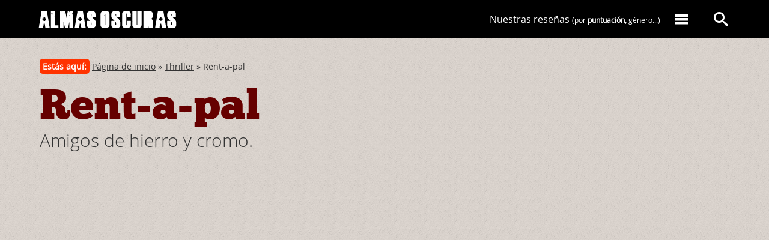

--- FILE ---
content_type: text/html; charset=UTF-8
request_url: http://www.almasoscuras.com/art/5261/Rent-a-pal
body_size: 12093
content:
<!DOCTYPE html>
<html lang="en">
<head>
	<meta charset="utf-8">
	<meta http-equiv="X-UA-Compatible" content="IE=edge,chrome=1">
	<meta name="viewport" content="width=device-width,initial-scale=1">
	<meta name="verify-v1" content="mM1uomTsZtxCp07wfkyF2VLY2Clbd2kVTwFrL8KsWCY=" />
	<meta name="author" content="Almas Oscuras" />
	<meta name="robots" content="index, follow" />
	<meta name="keywords" content="<a href='https://www.almasoscuras.com/tag/terror/' rel='tag'>terror</a>,<a href='https://www.almasoscuras.com/tag/drama/' rel='tag'>drama</a>,<a href='https://www.almasoscuras.com/tag/thiller/' rel='tag'>thiller</a>,<a href='https://www.almasoscuras.com/tag/locura/' rel='tag'>locura</a>,<a href='https://www.almasoscuras.com/tag/amistad/' rel='tag'>amistad</a>,<a href='https://www.almasoscuras.com/tag/romántico/' rel='tag'>romántico</a>,<a href='https://www.almasoscuras.com/tag/cómic/' rel='tag'>cómic</a>,<a href='https://www.almasoscuras.com/tag/adaptación/' rel='tag'>adaptación</a>,<a href='https://www.almasoscuras.com/tag/deseo/' rel='tag'>deseo</a>,<a href='https://www.almasoscuras.com/tag/sexo/' rel='tag'>sexo</a>,Jon Stevenson,Jon Stevenson,Brian Landis Folkins,Wil Wheaton,Amy Rutledge,Kathleen Brady" />
	<meta name="description" content="Título original: Rent-a-pal | Nacionalidad: Estados Unidos | Año: 2020 | Director: Jon Stevenson | Guión: Jon Stevenson | Interpretés: Brian Landis Folkins, Wil Wheaton, Amy Rutledge,Kathleen Brady | " />
	<title>Rent-a-pal | Amigos de hierro y cromo.</title>
	<link rel="alternate" type="application/rss+xml" title="RSS 0.92" href="https://www.almasoscuras.com/rss/" />
	<link rel="shortcut icon" type="image/x-icon" href="../../favicon.ico"/>
	<link rel="stylesheet" type="text/css" media="screen" href="../../css/styles.css" />
	<script src="../../js/jquery-1.10.2.js"></script>
	<script src="../../js/ionicons.js"></script>
<!-- Global site tag (gtag.js) - Google Analytics -->
<script async src="https://www.googletagmanager.com/gtag/js?id=UA-131464939-1"></script>
<script>
	window.dataLayer = window.dataLayer || [];
	function gtag(){dataLayer.push(arguments);}
	gtag('js', new Date());
	gtag('config', 'UA-131464939-1');
</script>
</head>
<body>
<div class="page page_detail">
<header id='header' class='header header--detail'>
	<div class='l-header--wrapper'>
		<a href='https://www.almasoscuras.com/'><div class='logo'>Almas Oscuras</div></a>
		<a href='https://www.almasoscuras.com/'><div class='logo-responsive'>Almas Oscuras</div></a>
		<div id='nav-main'>

			<div class='nav-main--contents'>
				<nav>
					<ul class='nav-main-items'>
						<li class='nav-main-items_order'><a href='https://www.almasoscuras.com/buscador_criticas/'>Nuestras reseñas <span>(por <strong>puntuación,</strong> género...)</span></a></li>
						<li><a href='#' class='nav-main--bt' data-desplegar='menu'><i class='al-icon-menu'></i></a></li>
					</ul>
				</nav>
			</div>
			
			<div class='nav-main--search'>
				<nav>
					<a data-desplegar='search' class='nav-main--bt' href='#'><i class='al-icon-search'></i></a>
				</nav>
			</div>

		</div>
	</div>
</header>
<div class='menuDesplegable--wrapper'>

	<div class='menuDesplegable'>
		<div class='menuDesplegable--content'>
			<div class='gr-container'>
				<div class='gr-row'>
					<div class='gr-block4'>
						<a href='https://www.almasoscuras.com/quienes_somos/'><header class='menuDesplegable--content-header menuDesplegable--content-header--quienes-somos'>Conoce a los miembros de Almas Oscuras</header></a>
						<h2><a href='https://www.almasoscuras.com/quienes_somos/'>Quiénes somos [+]</a></h2>
						<p>¡Seis años hablando sin parar de cine y literatura de terror! Ven a conocernos.</p>
					</div>
					<div class='gr-block4'>
						<a href='https://www.almasoscuras.com/buscador_criticas/'><header class='menuDesplegable--content-header menuDesplegable--content-header--reviews'>Todas las películas de terror reseñadas en Almas Oscuras</header></a>
						<h2><a href='https://www.almasoscuras.com/buscador_criticas/'>Reseñas de películas [+]</a></h2>
						<p>Nuestras películas ordenadas por título, autor, <strong>puntuación,</strong> etc.</p>
						<a href='https://www.almasoscuras.com/carteles_de_peliculas/'><header class='menuDesplegable--content-header menuDesplegable--content-header--posters'>
						Los posters de nuestras películas de terror.</header></a>
						<h2><a href='https://www.almasoscuras.com/carteles_de_peliculas/'>Carteles de películas [+]</a></h2>
						<p>O si lo prefieres consulta todas las películas a través de sus pósters.</p>
					</div>
					<div class='gr-block4'>
						<a href='https://www.almasoscuras.com/categoria/Relatos%20de%20terror/'><header class='menuDesplegable--content-header menuDesplegable--content-header--books'>Los mejores relatos de terror.</header></a>
						<h2><a href='https://www.almasoscuras.com/categoria/Relatos%20de%20terror/'>Relatos [+]</a></h2>
						<p>Disfruta de nuestros relatos de terror.</p>
						
						<a href='https://www.almasoscuras.com/categoria/Libros/'><header class='menuDesplegable--content-header menuDesplegable--content-header--tales'>Los libros de terror reseñados en Almas Oscuras.</header></a>
						<h2><a href='https://www.almasoscuras.com/categoria/Libros/'>Libros [+]</a></h2>
						<p>Accede a nuestras reseñas de libros.</p>
					</div>
				</div>
			</div>
		</div>
		
		<div class='searchDesplegable--content'>
			<div class='clearfix'>
				<form method='get' action='https://www.almasoscuras.com/buscar'>
					<input type='hidden' value='search' name='s'/>
					<div class='nav-main--search-input'>
						<input type='text' value='' name='q' id='buscador--main' placeholder='¿Qué estás buscando?'/>
					</div>
					<div class='nav-main--search-submit'>
						<input class='btsearch--main' type='submit' id='btsearch--main' value='' />
						<span class='search-icon' id='search-icon'><i class='al-icon-search'></i></span>
					</div>
				</form>
			</div>
		</div>
	</div>
	
</div>
	<div itemscope itemtype="http://schema.org/Movie">
<header class='article-header'>
	<div class='article-header_wrapper'>
		<div class='bread'><span class='youAreHere'>Estás aquí:</span> <a href='https://www.almasoscuras.com/' title='Página de inicio'>Página de inicio</a> &#187; <a href='https://www.almasoscuras.com/categoria/Thriller/' title='Thriller'>Thriller</a> &#187; Rent-a-pal</div>
		<!--<div class='socialarticulos'>
			<ul class='listasocialarticulos'>
				<li>Compártelo: </li>
				<li><a href='http://twitter.com/share' class='twitter-share-button' data-count='horizontal' data-via='almas_oscuras' data-lang='es' style='margin-left:0px;padding-left:0px'>Tweet</a><script type='text/javascript' src='http://platform.twitter.com/widgets.js'></script></li>
				<li><iframe src='http://www.facebook.com/plugins/like.php?href=https://www.almasoscuras.com/art/5261/Rent-a-pal&amp;locale=es_ES&amp;layout=button_count&amp;show_faces=false&amp;width=110&amp;action=like&amp;colorscheme=light' scrolling='no' frameborder='0' allowTransparency='true' style='width:110px;height:30px;margin:0px;padding:0px;overflow:hidden'></iframe></li>
			</ul>
		</div>-->
		<h1 class='title-detail' ><a rel='bookmark' href='https://www.almasoscuras.com/art/5261/Rent-a-pal'><span itemprop='name'>Rent-a-pal</span></a></h1>
		<h2 class='subtitle-detail'>Amigos de hierro y cromo.</h2>
	</div>
</header>
<section class='article-header'>
	<div class='video-post--content video-post-review--content'>
			<iframe width='940' height='529' src='https://www.youtube.com/embed/N_kraLkWdbw' frameborder='0' allowfullscreen></iframe>
	</div>
</section>
		<section class="content grid-wrapper" >
			<div class="grid-col-content">
<article class='sub-grid-wrapper clearfix'>
<div class='sub-grid-col-article'>
		<div class='foto-ficha'>
			<img src='../../ima/4/0/210402.png' class='poster' width='211' alt='Rent-a-pal' /><br />
			<section class='ficha' id='ficha'>
			<p class='ver-ficha-completa'><a href='#' class='button-secondary'>Ver ficha completa</a></p>
					<ul class='dades'>
					<li class='dades-optatives dades-optatives--off'><span>Título original:</span> Rent-a-pal</li>
					<li class='dades-optatives dades-optatives--off'><span>Nacionalidad:</span> <a href='https://www.almasoscuras.com/nacionalidad/9/'>Estados Unidos</a> | <span>Año:</span> <a href='https://www.almasoscuras.com/anyo/2020/'>2020</a></li>
					<li class='dades-optatives dades-optatives--off' itemprop='director' itemscope itemtype='http://schema.org/Person'><span>Director:</span> <span class='dades_item' itemprop='name'><a href='https://www.almasoscuras.com/personal/1632/'>Jon Stevenson</a></span></li>
					<li class='dades-optatives dades-optatives--off'><span>Guión:</span> <a href='https://www.almasoscuras.com/personal/3797/'>Jon Stevenson</a></li>
					<li class='dades-optatives dades-optatives--off'><span>Intérpretes:</span> <a href='https://www.almasoscuras.com/personal/8439/'>Brian Landis Folkins</a>, <a href='https://www.almasoscuras.com/personal/8440/'> Wil Wheaton</a>, <a href='https://www.almasoscuras.com/personal/8441/'> Amy Rutledge</a>, <a href='https://www.almasoscuras.com/personal/8442/'>Kathleen Brady</a></li>
					<meta itemprop='description' content='Un tipo solitario emprende una enfermiza amistad con un personaje de vídeo.'>
					<li><span>Argumento:</span> Un tipo solitario emprende una enfermiza amistad con un personaje de vídeo.</li>
				</ul>
			</section>
			<section class='valoraciones' id='valoraciones'>
				<div class='termometro'>
					<table>
						<tbody>
							<tr class='rating'>
								<td align='right' data-rate='3' class='rate' id='diversion'>DIVERSIÓN: </td>
								<td class='rate-stars'></td>
							</tr>
							<tr class='rating'>
								<td align='right' data-rate='2' class='rate' id='terror'>TERROR: </td>
								<td class='rate-stars'></td>
							</tr>
							<tr class='rating'>
								<td align='right' data-rate='4' class='rate' id='originalidad'>ORIGINALIDAD: </td>
								<td class='rate-stars'></td>
							</tr>
							<tr class='rating'>
								<td align='right' data-rate='1' class='rate' id='gore'cui>GORE: </td>
								<td class='rate-stars'></td>
							</tr>
						</tbody>
					</table>
				</div>
				<div class='total-score' itemprop='aggregateRating' itemscope itemtype='http://schema.org/AggregateRating'>
					<meta itemprop='ratingValue' content='3.5' />
					<meta itemprop='bestRating' content='5' />
					<meta itemprop='ratingCount' content='1' />
					<meta itemprop='worstRating' content='0' />
					<ul>
						<li class='total-score--numbers'>3.5/5</li>
						<li class='total-score--stars'><i class='al-icon-star3'></i><i class='al-icon-star3'></i><i class='al-icon-star3'></i><i class='al-icon-star2'></i><i class='al-icon-star'></i></li>
					</ul>
				</div>
	</section>
</div><!--FIN DIV FOTO-FICHA--><br />
<div class='critica'>
<div class='art_txt'><p style="text-align:justify">La cinta que os estoy rese&ntilde;ando es de esas que concurren a los festivales de cine fant&aacute;stico y que, tras su primer pase, empiezas a escuchar hablar de ella en las colas de entrada y salida y en las recomendaciones de los corrillos. Es de esas que, cuando&nbsp;te estas tragando un ladrillo que pintaba estupendo, una voz dentro de ti te dice que ten&iacute;as que haber elegido esta otra. Me la perd&iacute; en <strong>Sitges 2020</strong>, pero me recomendaron que le&nbsp;siguiera la pista. Ahora, gracias a los productores del t&iacute;tulo, he tenido la oportunidad de verla y la verdad es que<strong> me ha sorprendido muy gratamente</strong>.</p>

<p style="text-align:justify"><em>La acci&oacute;n trascurre hace treinta a&ntilde;os, en los &uacute;ltimos coletazos del mundo anal&oacute;gico. El protagonista es David (<strong>Brian Landis Folkins</strong>) un solter&oacute;n entregado en cuerpo y alma al cuidado de su madre (<strong>Kathleen Brady</strong>) enferma de demencia senil, que pasa su d&iacute;a a d&iacute;a sentada frente al televisor viendo cine cl&aacute;sico en su VHS sin tener muy claro si su cuidador es su hijo o su marido. La vida de este abnegado personaje es asfixiantemente mon&oacute;tona. &Eacute;l tambi&eacute;n desea que alguien le cuide. Sue&ntilde;a con encontrar una pareja mientras se desahoga por las noches recurriendo al onanismo y al cine porno en super 8. David se ha apuntado a un servicio de citas por video. Todas las semanas alquila cintas de mensajes de posibles pretendientas y cruza los dedos para que una de ellas tambi&eacute;n encuentre atractivo su desastroso video de presentaci&oacute;n. Un d&iacute;a, en la oficina de esta agencia de citas, descubre una cinta titulada &ldquo;Rent-a-pal&rdquo; (alquila un amigo) y decide comprarla. Al llegar a casa, conoce en el video a Andy (<strong>Wil Wheaton</strong>), un personaje que&nbsp;desde la pantalla&nbsp;simula conversar, escuchar, e interesarse por la vida de quien sea su espectador, comenzando una extra&ntilde;a amistad.</em></p>

<p style="text-align:justify"><strong>Rent-a-pal</strong> se cimenta sobre dos potentes pilares.<strong>&nbsp;Un guion muy trabajado en la construcci&oacute;n de sus personajes. Y unas interpretaciones sensacionales</strong>. Con estos dos ingredientes se fragua, necesariamente a fuego lento, un drama&nbsp;cada vez m&aacute;s oscuro, que puede presumir de hacer veros&iacute;mil una de las relaciones de amistad m&aacute;s enfermizas y extra&ntilde;as del cine reciente (con permiso de <strong>Jumbo</strong>, tambi&eacute;n proyectada en Sitges). Una cinta que usa como gasolina la necesidad de comunicaci&oacute;n y la sed de cari&ntilde;o. El personaje de David, r&aacute;pidamente te conmueve. Sus secuencias grabando el mensaje para sus pretendientas, o estallando ante los constantes desprecios de su madre, te atrapan y te hacen entender a la perfecci&oacute;n el abismo de tristeza a sus pies.<strong> La qu&iacute;mica entre Brian Landis Folkins y Wil Wheaton (el protagonista de Stand by me) es brutal pese a no compartir f&iacute;sicamente ninguna secuencia</strong>. Tambi&eacute;n acertada ser&aacute; la interpretaci&oacute;n de <strong>Amy Rutledge</strong>, la chica que vendr&aacute; a agitar el avispero mental del protagonista.</p>

<p style="text-align:justify">El punto de partida de esta enfermiza amistad puede recordarnos a la secuencia en la que <strong>Julie Christie y Oskar Werner</strong>&nbsp;ve&iacute;an la televisi&oacute;n en&nbsp;<strong>Fahrenheit 451</strong>: la emisi&oacute;n iba dejando huecos para que la esposa contestara preguntas sin que estas realmente cambiaran el devenir de la trama. En esta ocasi&oacute;n sucede lo mismo. Pero el protagonista decide jugar de forma m&aacute;s decidida y simular la&nbsp;ficci&oacute;n de que alguien al otro lado de la pantalla le escucha&nbsp;hasta convencerse de que es atendido realmente.&nbsp;La inteligencia con la que la cinta de video va atrapando a su presa&nbsp;es hipn&oacute;tica: en pleno monologo de David suena un tel&eacute;fono en la grabaci&oacute;n y el personaje en la televisi&oacute;n finge no querer cogerlo para seguir atento a su espectador. Son estos brillantes detalles, esos gestos que abundan en la historia, los que <strong>amplifican su resultado pese a lo humilde que es la propuesta y los que van haciendo compresible el descenso a la locura de David.</strong></p>

<p style="text-align:justify">La pel&iacute;cula supone el debut de <strong>Jon Stevenson</strong> (tambi&eacute;n firma el guion) en la direcci&oacute;n. Pese a transcurrir casi &uacute;nicamente en dos localizaciones, ha logrado, mediante un buen uso de la edici&oacute;n e insertos de planos recursos, que estos dos escenarios no se antojen demasiado reiterativos. Stevenson ha sabido dosificar los giros e imprimir un buen tempo a su historia. Los <strong>sintetizadores</strong>, que actualmente se usan de forma un tanto abusiva por el cine, en esta ocasi&oacute;n ayudan a fijar la ambientaci&oacute;n temporal de la historia, como tambi&eacute;n lo hace el uso del color en&nbsp;toda la cinta.</p>

<p style="text-align:justify">Rent-a-pal resulta m&aacute;s terrorifico en el viaje que en su llegada al cine de horror. Su pesadilla es tan intimista que <strong>puede saber a poco a un amante de la sensaciones intensas</strong>. Es de esas pel&iacute;culas donde, a la vez que esperas que se desate la tensi&oacute;n, el personaje te ha ganado tanta simpat&iacute;a&nbsp;que cruzas los dedos para que su destino no sea demasiado cruel.</p>

<p style="text-align:justify"><p><img src='../../ima/4/2/210421.jpg' width='610px' /></p>
</p>

<p style="text-align:justify"><p><img src='../../ima/4/3/210431.jpg' width='610px' /></p>
</p>

<p style="text-align:justify"><p><img src='../../ima/4/4/210441.jpg' width='610px' /></p>
</p>


</div>						<section class='mejor_peor'>
								<div>
								<p><span class='loMejor'>Lo mejor:</span> Su protagonista y su enfermiza historia de amistad te atrapan.</p>
								<p><span class='loPeor'>Lo peor:</span> Algo precipitada en su cierre.</p>
							</div>
							</section>
	<br />
</div>
<section id='posts-recomendados'>
	<h2 class='related-posts-title'>Te puede interesar...</h2>
	<div class='related-posts'>
		<div class='related-posts-items' style="background-image: url('../../ima/9/2/229924.jpg');">
			<div class='related-items-overlay'></div>
			<span class='related-posts-url'>
				<p>La chica de la aguja</p>
				<a rel='bookmark' href='https://www.almasoscuras.com/art/5594/la_chica_de_la_aguja' class='button-primary--small'>Leer</a>
			</span>
		</div>
		<div class='related-posts-items' style="background-image: url('../../ima/6/4/229644.jpg');">
			<div class='related-items-overlay'></div>
			<span class='related-posts-url'>
				<p>Heretic</p>
				<a rel='bookmark' href='https://www.almasoscuras.com/art/5586/heretic' class='button-primary--small'>Leer</a>
			</span>
		</div>
	</div>
</section>
</div>
	<div class='sub-grid-col-aside'>
		<footer>
			<a href='../../autor/19/'><img src='../../ima/5/6/035562.jpg' class='avatar'/></a>
			<ul class='meta-article'>
				<li><span class='less'>Por</span> Tito Jesús<br /><time><small class='less' >16/01/21</small></time></li>
				<li>
					<i class='al-icon-tag'> </i>
					<a href='https://www.almasoscuras.com/tag/terror/' rel='tag'>terror</a>, <a href='https://www.almasoscuras.com/tag/drama/' rel='tag'>drama</a>, <a href='https://www.almasoscuras.com/tag/thiller/' rel='tag'>thiller</a>, <a href='https://www.almasoscuras.com/tag/locura/' rel='tag'>locura</a>, <a href='https://www.almasoscuras.com/tag/amistad/' rel='tag'>amistad</a>, <a href='https://www.almasoscuras.com/tag/romántico/' rel='tag'>romántico</a>, <a href='https://www.almasoscuras.com/tag/cómic/' rel='tag'>cómic</a>, <a href='https://www.almasoscuras.com/tag/adaptación/' rel='tag'>adaptación</a>, <a href='https://www.almasoscuras.com/tag/deseo/' rel='tag'>deseo</a>, <a href='https://www.almasoscuras.com/tag/sexo/' rel='tag'>sexo</a>
				</li>
				<li>
					<i class='al-icon-bubble'> </i>
					<span id='com_n'><a href='https://www.almasoscuras.com/art/5261/Rent-a-pal#comentario'>3 comentarios</a></span>
				</li>
				<li>
					<a href='https://www.almasoscuras.com/categoria/Críticas/' class='tag--criticas'>Críticas</a>
					<a href='https://www.almasoscuras.com/categoria/Thriller/' class='tag--criticas'>Thriller</a>
				</li>
			</ul>
		</footer>
	</div>
</article>
<div class='sub-grid-col-article'>
	<section class='comment-form'>
<a name='comentario'></a>
		<div class='subsection-header extraTop'>
			<h3><i class='al-icon-bubbles'> </i> Vuestros comentarios</h3>
		</div>
<span id='com_l'>
		<div class='comentari clearfix'>
			<a name='c048487'></a>
			<p class='topcomentari'><span class='numcom'>1.</span> <span class='timeup'>17 ene 2021, 00:37</span> | <span class='cap' style='text-transform:capitalize'>tito jesús</span></p>
			<p>Azote, Gracias por indicarme el error. Reseña recompuesta.</p>
		</div>
		<div class='comentari clearfix'>
			<a name='c048488'></a>
			<p class='topcomentari'><span class='numcom'>2.</span> <span class='timeup'>17 ene 2021, 07:05</span> | <span class='cap' style='text-transform:capitalize'>game of trolls</span></p>
			<p>a esta la deje pasar porque era demasiado larga (una hora y 50 minutos) pero despues de leer la reseña me la puse a ver y no te aburre del todo aunque si le falta mas variedad en su devenir porque hay mucha charla con el tipito del video que con gente de verdad (incluso hubiera estado bueno ver como se comportaria el protagonista si se lo hubiera encontrado de verdad para ver que podria haber pasado) ademas de que recien hay verdadera accion en los ultimos veinte minutos de peli por lo que ya me estaba impacientando un poco (mas sordidez y conductas extremas desde mas temprano hubieran agilizado todo) </p>

	<p><span class=&quot;caps&quot;>CONCLUSION</span> no tendrà una &#8220;atropeyacion&#8221; constante de imagenes pero al menos esta bien &#8220;escribida&#8221;,&#8220;actoreada&#8221; y con una buena direccion hidraulica (aunque yo le revisaria la amortiguacion y el tren delantero).</p>
		</div>
		<div class='comentari clearfix'>
			<a name='c049754'></a>
			<p class='topcomentari'><span class='numcom'>3.</span> <span class='timeup'>27 oct 2022, 00:03</span> | <span class='cap' style='text-transform:capitalize'>Tomas</span></p>
			<p>Escucharon hablar de video girl ai?<br />
Porque de ser asi deberia estar como referencia. El cine no se invento en el 2010...</p>
		</div>
</span>
<script>
function Spoiler(com,i){
	var com;
	var i;
	$('#spoiler_'+com+'_'+i).toggleClass('ocultar');
	};
function com(p){
	var p;
	var name=$('input[name=name]').val();
	var email=$('input[name=email]').val();
	var web=$('input[name=web]').val();
	var message=$('textarea[name=message]').val();
	if (name=='')
		{
		var avi="<div class='comments-wrapper'><ul class='alert-error'><li>Por favor escribe tu nombre</li></ul></div>";
		$('#avi').html(avi);
		}
	else if (message=='')
		{
		var avi="<div class='comments-wrapper'><ul class='alert-error'><li>Debes escribir un comentario</li></ul></div>";
		$('#avi').html(avi);
		}
	else
		{
		$('#avi').empty();
		$.ajax({
			type:	'POST',
			url:	'../../inc/inc_pag_ajax.php',
			data:	{
					'p':p,
					'name':name,
					'email':email,
					'web':web,
					'message':message,
					't04_id':5261,
					'd':'../../'
					},
			dataType:'json',
			success: function(json){
				$('#txpCommentInputForm').html(json['html']);
				$('#com_n').html(json['com_n']);
				$('#com_l').html(json['com_l']);
				//$('#last-comments').html(json['com_u']);
				//$('#last-comments').attr('style','top:0px');
				$('.most-comment').html(json['com_m']);
				var t05_id=json['t05_id'];
				if (t05_id>0)
					{
					$.ajax({
						type:	'POST',
						url:	'../../inc/inc_pag_ajax.php',
						data:	{
								'p':3,
								't05_id':t05_id,
								't04_id':5261,
								'd':'../../'
								},
						dataType:'json',
						success: function(json){
							}
						});
					}
				}
			});
		}
	};
</script>
		<h2 class='comments-invitation'>Escribe tu comentario:</h2>
<div id='txpCommentInputForm' method='post'>
	<div id='avi'></div>
	<div class='comments-wrapper'>
		<div class='comments-wrapper'>
			<div>
				<label for='name'>Nombre:</label>
				<input type='text' value='' name='name' size='25' class='comment_name_input' id='name' />
			</div>
			<div>
				<label for='email'>Email:</label>
				<input type='text' value='' name='email' size='25' class='comment_email_input' id='email' />
			</div>
			<div>
				<label for='web'>Web:</label>
				<input type='text' value='' name='web' size='25' class='comment_web_input' id='web' />
			</div>
			<div>
				<label for='message'>Mensaje:</label>
				<textarea id='message' name='message' cols='45' rows='15' class='txpCommentInputMessage'></textarea>
			</div>
			<div class='comments-buttons-wrapper'>
				<input type='submit' value='Previsualizar' name='preview' class='button' id='txpCommentPreview' onclick='com(1);' />
				<input type='submit' value='Enviar' name='submit' class='button disabled' id='txpCommentSubmit' disabled='disabled' />
			</div>
		</div>
	</div>
	<div class='alert-info'>
		<i class='al-icon-info'></i>
		<p><span>¡ATENCIÓN!</span> El formulario de comentarios utiliza un sistema de <strong>previsualización</strong> con el objetivo luchar contra el <em>spam</em>. Por lo tanto, tras pulsar el botón <strong>PREVISUALIZAR</strong> no olvides pulsar el botón <strong>ENVIAR</strong> para dar de alta definitivamente el comentario.</p>
		<hr>
		<i class='al-icon-info'></i>
		<p>Si desea incluir un spoiler indique use las etiquetas <span>[spoiler]</span> y <span>[/spoiler]</span> para enmarmar el texto que se ocultará.</p>
	</div>
</div>
	</section>
</div>
<div class='navgoogle' style='clear:both'>
	<p class='prevnext'>
 		<a rel='prev' href='https://www.almasoscuras.com/art/5648/28_anos_despues_el_templo_de_los_huesos' title='28_anos_despues_el_templo_de_los_huesos'>&laquo; 28 años después: El templo de los huesos </a> | <a href='https://www.almasoscuras.com/' id='linicio'>Página de inicio</a> | <a rel='prev' href='https://www.almasoscuras.com/art/5259/Teddy' title='Teddy'>Teddy &#187;</a>
	</p>
</div>
			</div>
<div class="grid-col-aside">
	<aside>
<section class='aside-block--responsive'>
	<div id='last-comments-go'>
		<header class='subsection-header'>
			<h3><i class='al-icon-bubble'> </i> Últimos comentarios</h3>
		</header>
		<div id='last-comments--wrapper' class='last-comments--wrapper'>
			<ul class='last-comments' id='last-comments'>
				<li><a href='https://www.almasoscuras.com/art/5647/el_hombre_menguante#c054767' >El hombre menguante</a><br /><span class='last-comments--author'>Por: ale</span><br /><span class='last-comments--msg'>siempre que hablamos de matheson es moment &#8230;</span></li>
				<li><a href='https://www.almasoscuras.com/art/5646/la_asistenta#c054766' >La Asistenta</a><br /><span class='last-comments--author'>Por: Punty Yoso v.0.0.5</span><br /><span class='last-comments--msg'>Siempre hay algo! McCarthy! La botavala! &#8230;</span></li>
				<li><a href='https://www.almasoscuras.com/art/5647/el_hombre_menguante#c054765' >El hombre menguante</a><br /><span class='last-comments--author'>Por: tito Jesús</span><br /><span class='last-comments--msg'>Gracias Mountain. Como el 20 de febrero se &#8230;</span></li>
				<li><a href='https://www.almasoscuras.com/art/5646/la_asistenta#c054764' >La Asistenta</a><br /><span class='last-comments--author'>Por: Punty Yoso</span><br /><span class='last-comments--msg'>Vainilla... rojo... ababol... &#8230;</span></li>
				<li><a href='https://www.almasoscuras.com/art/5646/la_asistenta#c054763' >La Asistenta</a><br /><span class='last-comments--author'>Por: Punty Yoso</span><br /><span class='last-comments--msg'>Grrrr... naïf... zeisgueist... &#8230;</span></li>
				<li><a href='https://www.almasoscuras.com/art/5647/el_hombre_menguante#c054762' >El hombre menguante</a><br /><span class='last-comments--author'>Por: Mountain</span><br /><span class='last-comments--msg'>Me ha encantado tu mini reseña de este su &#8230;</span></li>
				<li><a href='https://www.almasoscuras.com/art/5646/la_asistenta#c054761' >La Asistenta</a><br /><span class='last-comments--author'>Por: tito Jesus</span><br /><span class='last-comments--msg'>Kitsch &#8230;</span></li>
				<li><a href='https://www.almasoscuras.com/art/5646/la_asistenta#c054760' >La Asistenta</a><br /><span class='last-comments--author'>Por: Punty Yoso</span><br /><span class='last-comments--msg'>Está muy bien la reseña. Pero porfavor,  &#8230;</span></li>
				<li><a href='https://www.almasoscuras.com/art/1461/festival_sitges_2011_dia_10-2#c054759' >Festival Sitges 2011: Día 10</a><br /><span class='last-comments--author'>Por: Cecilia</span><br /><span class='last-comments--msg'>Es verdad Drive y esas peliculas con Ryan  &#8230;</span></li>
				<li><a href='https://www.almasoscuras.com/art/5644/anaconda#c054757' >Anaconda</a><br /><span class='last-comments--author'>Por: Mountain</span><br /><span class='last-comments--msg'>Yo vi la original en un cine en el que no  &#8230;</span></li>
				<li><a href='https://www.almasoscuras.com/art/5641/consulta_2025#c054756' >Consulta 2025</a><br /><span class='last-comments--author'>Por: Nacho</span><br /><span class='last-comments--msg'>Mi top 10 del año:

1- Sinners
2- Weapons &#8230;</span></li>
				<li><a href='https://www.almasoscuras.com/art/5644/anaconda#c054755' >Anaconda</a><br /><span class='last-comments--author'>Por: Tito Jesús</span><br /><span class='last-comments--msg'>No sé si me ha contagiado la chica que es &#8230;</span></li>
				<li><a href='https://www.almasoscuras.com/art/5644/anaconda#c054754' >Anaconda</a><br /><span class='last-comments--author'>Por: la pindonga</span><br /><span class='last-comments--msg'>es lo que esperarias de una peli de jack b &#8230;</span></li>
				<li><a href='https://www.almasoscuras.com/art/3314/7500-2#c054753' >7500</a><br /><span class='last-comments--author'>Por: Luna</span><br /><span class='last-comments--msg'>Estuvo muy buena la peli! Una historia dif &#8230;</span></li>
				<li><a href='https://www.almasoscuras.com/art/5619/weapons#c054752' >Weapons</a><br /><span class='last-comments--author'>Por: Juan</span><br /><span class='last-comments--msg'>Anoche vi Weapons y bien, solo por Julia G &#8230;</span></li>
				<li><a href='https://www.almasoscuras.com/art/5641/consulta_2025#c054751' >Consulta 2025</a><br /><span class='last-comments--author'>Por: González</span><br /><span class='last-comments--msg'>Bring Her Back
Weapons
Heart Eyes
40 Acres &#8230;</span></li>
				<li><a href='https://www.almasoscuras.com/art/5643/avatar_fuego_y_ceniza#c054750' >Avatar: Fuego y ceniza</a><br /><span class='last-comments--author'>Por: Tuno</span><br /><span class='last-comments--msg'>Si &#8230;</span></li>
				<li><a href='https://www.almasoscuras.com/art/5641/consulta_2025#c054749' >Consulta 2025</a><br /><span class='last-comments--author'>Por: Mountain</span><br /><span class='last-comments--msg'>1 - WEAPONS
2 - DEVUELVEMELA
3 - DANGEROUS &#8230;</span></li>
				<li><a href='https://www.almasoscuras.com/art/5643/avatar_fuego_y_ceniza#c054748' >Avatar: Fuego y ceniza</a><br /><span class='last-comments--author'>Por: Mountain</span><br /><span class='last-comments--msg'>Hoy cuando les he dicho a los colegas que  &#8230;</span></li>
				<li><a href='https://www.almasoscuras.com/art/5642/five_nights_at_freddy_apos_s_2#c054747' >Five Nights at Freddy&apos;s 2</a><br /><span class='last-comments--author'>Por: Mountain</span><br /><span class='last-comments--msg'>No sé porque la primera me resultaba inte &#8230;</span></li>
			</ul>
		</div>
		<div class='last-comments--controllers'>
			<span class='last-comments--newer' id='newer'><i class='al-icon-arrow-up'></i> Nuevos</span>
			<span class='last-comments--older' id='older'>Antiguos <i class='al-icon-arrow-down'></i></span>
		</div>
	</div>
</section>
<section class='aside-block--responsive' id='last-reviews'>
	<div>
		<header class='subsection-header'><h3><i class='al-icon-film'> </i> Últimas reseñas</h3></header>
		<div>
<table class='last-reviews'>
	<tr class='last-reviews--starts'>
		<td><a rel='bookmark' href='https://www.almasoscuras.com/art/5648/28_anos_despues_el_templo_de_los_huesos'><img src='../../ima/7/8/232783.png' width='70' class='imglastresenas'/></a></td>
		<td valign='top' class='last-reviews--score' data-rate='3.5_5'><span></span></td>
		<td valign='top' class='last-reviews--scoreStar' data-rate='3.5'><a rel='bookmark' href='https://www.almasoscuras.com/art/5648/28_anos_despues_el_templo_de_los_huesos'>28 años después: El templo de los huesos</a><div class='stars-wrapper'></div><p>The number of the beast</p></td>
	</tr>
	<tr class='last-reviews--starts'>
		<td><a rel='bookmark' href='https://www.almasoscuras.com/art/5647/el_hombre_menguante'><img src='../../ima/7/0/232703.png' width='70' class='imglastresenas'/></a></td>
		<td valign='top' class='last-reviews--score' data-rate='3.5_5'><span></span></td>
		<td valign='top' class='last-reviews--scoreStar' data-rate='3.5'><a rel='bookmark' href='https://www.almasoscuras.com/art/5647/el_hombre_menguante'>El hombre menguante</a><div class='stars-wrapper'></div><p>Robinson de bolsillo</p></td>
	</tr>
	<tr class='last-reviews--starts'>
		<td><a rel='bookmark' href='https://www.almasoscuras.com/art/5646/la_asistenta'><img src='../../ima/5/9/232593.png' width='70' class='imglastresenas'/></a></td>
		<td valign='top' class='last-reviews--score' data-rate='2_5'><span></span></td>
		<td valign='top' class='last-reviews--scoreStar' data-rate='2'><a rel='bookmark' href='https://www.almasoscuras.com/art/5646/la_asistenta'>La Asistenta</a><div class='stars-wrapper'></div><p>La casa de los líos</p></td>
	</tr>
	<tr class='last-reviews--starts'>
		<td><a rel='bookmark' href='https://www.almasoscuras.com/art/5644/anaconda'><img src='../../ima/5/2/232523.png' width='70' class='imglastresenas'/></a></td>
		<td valign='top' class='last-reviews--score' data-rate='3.5_5'><span></span></td>
		<td valign='top' class='last-reviews--scoreStar' data-rate='3.5'><a rel='bookmark' href='https://www.almasoscuras.com/art/5644/anaconda'>Anaconda</a><div class='stars-wrapper'></div><p>My anaconda don&apos;t</p></td>
	</tr>
</table>
		</div>
	</div>
</section>
<div style="margin: 16px 0 32px">
	<span style="font-size: 10px; color: #666">PUBLICIDAD</span>
	<a href="https://dilatandomenteseditorial.blogspot.com.es/2018/05/el-hombre-que-esperaba-las-flores-de.html" target="_blank"><img src="https://www.almasoscuras.com/images/3033.jpg" class="poster" width="300" height="600" alt="el hombre que esperaba a las flores" /></a>
</div><section id='most-comment' class='aside-block--responsive most-comment-row'>
	<div>
		<header class='subsection-header'>
			<h3><i class='al-icon-bubbles'> </i> Los + comentado</h3>
		</header>
		<ul class='most-comment'>
			<li>
						<div>
							<a rel='bookmark' href='https://www.almasoscuras.com/art/5646/la_asistenta/'><img src='../../ima/6/2/232623.jpg' class='most-comment--img'/></a>
							<span class='most-comment--num'><i class='al-icon-bubble'></i> 5</span>
						</div>
						<span class='most-comment--title'><a rel='bookmark' href='https://www.almasoscuras.com/art/5646/la_asistenta/'>La Asistenta</a></span>
					</li>
			<li>
						<div>
							<a rel='bookmark' href='https://www.almasoscuras.com/art/5643/avatar_fuego_y_ceniza/'><img src='../../ima/4/8/232483.jpg' class='most-comment--img'/></a>
							<span class='most-comment--num'><i class='al-icon-bubble'></i> 3</span>
						</div>
						<span class='most-comment--title'><a rel='bookmark' href='https://www.almasoscuras.com/art/5643/avatar_fuego_y_ceniza/'>Avatar: Fuego y ceniza</a></span>
					</li>
			<li>
						<div>
							<a rel='bookmark' href='https://www.almasoscuras.com/art/5644/anaconda/'><img src='../../ima/5/4/232543.jpg' class='most-comment--img'/></a>
							<span class='most-comment--num'><i class='al-icon-bubble'></i> 3</span>
						</div>
						<span class='most-comment--title'><a rel='bookmark' href='https://www.almasoscuras.com/art/5644/anaconda/'>Anaconda</a></span>
					</li>
			<li>
						<div>
							<a rel='bookmark' href='https://www.almasoscuras.com/art/5647/el_hombre_menguante/'><img src='../../ima/7/7/232773.jpg' class='most-comment--img'/></a>
							<span class='most-comment--num'><i class='al-icon-bubble'></i> 3</span>
						</div>
						<span class='most-comment--title'><a rel='bookmark' href='https://www.almasoscuras.com/art/5647/el_hombre_menguante/'>El hombre menguante</a></span>
					</li>
	</div>
</section>
	</aside>
</div><!--FIN GRID-COL-ASIDE-->		</section>
	</div>
</div>
<div class='footer-wrapper'>
	<section id='footer'>
		<footer>
			<div class='gr-container'>
				<div class='gr-row'>
					<div class='gr-block4 footer-info-img'>
						<div class='footer-info-img'>
							<a href='https://www.almasoscuras.com/'><img src='https://www.almasoscuras.com/img/logo_footer_06.png' alt='Almas Oscuras' /></a>
						</div>
						<div class='footer-info'>
							<ul class='share share--footer'>
								<li><a href='https://www.facebook.com/almasoscuras' target='_blank'><ion-icon name='logo-facebook'></ion-icon></a></li>
								<li><a href='https://twitter.com/almas_oscuras' target='_blank'><ion-icon name='logo-twitter'></ion-icon></a></li>
								<li><a href='https://www.instagram.com/almasoscurasweb/' target='_blank'><ion-icon name='logo-instagram'></ion-icon></a></li>
								<li><a href='https://www.youtube.com/user/almasoscurastv' target='_blank'><ion-icon name='logo-youtube'></ion-icon></a></li>
								<li><a href='https://www.almasoscuras.com/rss/' target='_blank'><ion-icon name='logo-rss'></ion-icon></a></li>
							</ul>
							<p class='footer-info_nav'>
								<a href='https://www.almasoscuras.com/quienes_somos/'>Quiénes somos</a> · <a href='https://www.almasoscuras.com/categoria/criticas/'>Reseñas de películas</a><br />
								<a href='https://www.almasoscuras.com/carteles_de_peliculas/'>Carteles de películas</a> · <a href='https://www.almasoscuras.com/categoria/relatos/'>Relatos</a> · <a href='https://www.almasoscuras.com/categoria/libros/'>Libros</a>
							</p>
							<p class='footer-info-mine'>
								Diseño: <a href='mailto:joan@almasoscuras.com'>joan@almasocuras.com</a><br>
								Programación: <a href='contacto@nimuyhechonipoco.es'>nimuyhechonipoco.es</a>
							</p>
						</div>
					</div>
				</div>
			</div>
		</footer>
	</section>
</div>
<script src="../../js/main_detall.min.js"></script>
</body>
</html>
